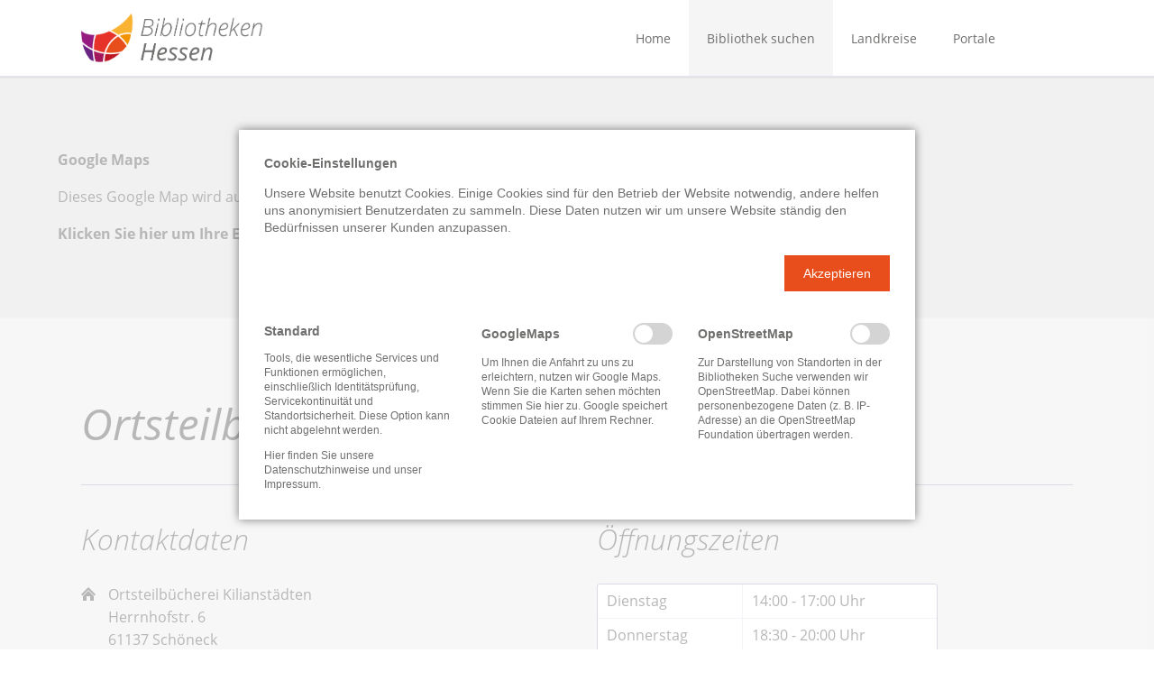

--- FILE ---
content_type: text/html; charset=UTF-8
request_url: https://www.bibliotheken-hessen.de/bibliothek-detailseite.html?id=71651842
body_size: 5642
content:
<!DOCTYPE html>
<html lang="de">
<head>
<meta charset="UTF-8">
<title>Bibliothek Detailseite - Bibliotheken Hessen</title>
<base href="https://www.bibliotheken-hessen.de/">
<meta name="robots" content="index,follow">
<meta name="description" content="">
<meta name="generator" content="Contao Open Source CMS">
<meta name="viewport" content="width=device-width,initial-scale=1.0,shrink-to-fit=no,viewport-fit=cover">
<link rel="stylesheet" href="system/modules/pct_customelements_attribute_tags/assets/css/styles.css?v=1a3f700a"><link rel="stylesheet" href="assets/contao/css/icons.min.css?v=e03c59c9"><link rel="stylesheet" href="assets/colorbox/css/colorbox.min.css?v=83af8d5b"><link rel="stylesheet" href="assets/tablesorter/css/tablesorter.min.css?v=54af7ed9"><link rel="stylesheet" href="files/tao/css/normalize.css?v=0b696481"><link rel="stylesheet" href="files/tao/css/icons.css?v=0b696481"><link rel="stylesheet" href="files/tao/css/main.css?v=655190b9"><link rel="stylesheet" href="files/tao/css/custom.css?v=cedd0dcc"><link rel="stylesheet" href="assets/css/desktop-anpassungen-daten.css?v=619048a5"><link rel="stylesheet" href="assets/css/desktop-anpassungen.css?v=fcc8168b"><link rel="stylesheet" href="assets/css/mobil-1280px.css?v=1057083c" media="screen and (max-width : 1280px)"><link rel="stylesheet" href="assets/css/mobil-1024px.css?v=78e5cd5c" media="screen and (max-width : 1024px)"><link rel="stylesheet" href="assets/css/mobil-800px.css?v=50903ed8" media="screen and (max-width : 800px)"><link rel="stylesheet" href="assets/css/mobil-550px.css?v=f36b735f" media="screen and (max-width : 550px)"><link rel="stylesheet" href="assets/css/Tablet_und_Desktop.css?v=e018a44d" media="screen and (min-width : 801px)"><script src="assets/jquery/js/jquery.min.js?v=2e868dd8"></script><script src="files/tao/js/modernizr.min.js?v=0b696481"></script><link rel="stylesheet" href="bundles/marketingsuite/css/modules.css"><link href="/files/fonts/fontawesome/css/all.css" rel="stylesheet">
</head>
<body id="top" class="tao-no-sidebar tao-fullwidth  cookie-bar-visible">
<div class="page">
<header class="page-header">
<div class="header-navigation">
<div class="header-navigation-inner">
<!-- indexer::stop -->
<p class="ce_rsce_tao_logo logo">
<a href="">
<img src="files/bibliotheken-hessen/logo.png" width="531" height="144" alt="Bibliotheken Hessen">
</a>
</p>
<!-- indexer::continue -->
<!-- indexer::stop -->
<nav class="mod_rocksolid_mega_menu main-navigation block" id="main-navigation">
<a href="bibliothek-detailseite.html?id=71651842#skipNavigation78" class="invisible">Navigation überspringen</a>
<ul class="level_1">
<li class="home tagline-no-border first">
<a href="./" title="Home" class="home tagline-no-border first" itemprop="url"><span itemprop="name">Home</span>
</a>
</li>
<li class="trail">
<a href="bibliothek-suchen.html" title="Bibliothek suchen" class="trail" itemprop="url"><span itemprop="name">Bibliothek suchen</span>
</a>
</li>
<li class="">
<a href="landkreise.html" title="Landkreise" class="" itemprop="url"><span itemprop="name">Landkreise</span>
</a>
</li>
<li class="submenu last">
<a href="portale.html" title="Portale" class="submenu last" aria-haspopup="true" itemprop="url"><span itemprop="name">Portale</span>
</a>
<ul class="level_2">
<li class="first">
<a href="http://www.bibliotheken-bergstrasse.de/" title="Bibliotheken Bergstraße" class="first" target="_blank" itemprop="url"><span itemprop="name">Bibliotheken Bergstraße</span>
</a>
</li>
<li class="">
<a href="http://www.bibliotheken-main-kinzig.de/" title="Bibliotheken Main-Kinzig" class="" target="_blank" itemprop="url"><span itemprop="name">Bibliotheken Main-Kinzig</span>
</a>
</li>
<li class="">
<a href="http://www.bibliotheken-mittelhessen.de/" title="Bibliotheken Mittelhessen" class="" target="_blank" itemprop="url"><span itemprop="name">Bibliotheken Mittelhessen</span>
</a>
</li>
<li class="">
<a href="http://www.bibliothekenrheinmain.de/" title="Bibliotheken Rhein-Main" class="" target="_blank" itemprop="url"><span itemprop="name">Bibliotheken Rhein-Main</span>
</a>
</li>
<li class="">
<a href="https://www.bibliotheken-nordhessen.de" title="NordhessenBIB" class="" target="_blank" itemprop="url"><span itemprop="name">NordhessenBIB</span>
</a>
</li>
<li class="last">
<a href="https://onleiheverbundhessen.bibliotheken-hessen.de" title="eBibliotheken-Hessen" class="last" target="_blank" itemprop="url"><span itemprop="name">eBibliotheken-Hessen</span>
</a>
</li>
</ul>
</li>
</ul>
<span id="skipNavigation78" class="invisible"></span>
</nav>
<!-- indexer::continue -->
</div>
</div>
<div class="main-navigation-mobile">
<!-- indexer::stop -->
<nav class="mod_navigation block">
<a href="bibliothek-detailseite.html?id=71651842#skipNavigation11" class="invisible">Navigation überspringen</a>
<ul class="level_1">
<li class="home tagline-no-border first"><a href="./" title="Home" class="home tagline-no-border first">Home</a></li>
<li class="trail"><a href="bibliothek-suchen.html" title="Bibliothek suchen" class="trail">Bibliothek suchen</a></li>
<li><a href="landkreise.html" title="Landkreise">Landkreise</a></li>
<li class="submenu last"><a href="portale.html" title="Portale" class="submenu last" aria-haspopup="true">Portale</a>
<ul class="level_2">
<li class="first"><a href="http://www.bibliotheken-bergstrasse.de/" title="Bibliotheken Bergstraße" class="first" target="_blank" rel="noreferrer noopener">Bibliotheken Bergstraße</a></li>
<li><a href="http://www.bibliotheken-main-kinzig.de/" title="Bibliotheken Main-Kinzig" target="_blank" rel="noreferrer noopener">Bibliotheken Main-Kinzig</a></li>
<li><a href="http://www.bibliotheken-mittelhessen.de/" title="Bibliotheken Mittelhessen" target="_blank" rel="noreferrer noopener">Bibliotheken Mittelhessen</a></li>
<li><a href="http://www.bibliothekenrheinmain.de/" title="Bibliotheken Rhein-Main" target="_blank" rel="noreferrer noopener">Bibliotheken Rhein-Main</a></li>
<li><a href="https://www.bibliotheken-nordhessen.de" title="NordhessenBIB" target="_blank" rel="noreferrer noopener">NordhessenBIB</a></li>
<li class="last"><a href="https://onleiheverbundhessen.bibliotheken-hessen.de" title="eBibliotheken-Hessen" class="last" target="_blank" rel="noreferrer noopener">eBibliotheken-Hessen</a></li>
</ul>
</li>
</ul>
<span id="skipNavigation11" class="invisible"></span>
</nav>
<!-- indexer::continue -->
</div>			</header>
<div class="custom">
<div id="Tagline">
<div class="inside">
<div class="tagline">
<div class="tagline-inner">
<div class="mod_article block" id="article-308">
<div class="ce_optin_fallback  block" id="cms_ce_2524">
<p><strong>Google Maps</strong><p>
<p>Dieses Google Map wird aufgrund Ihrer fehlenden Zustimmung zu Drittanbieter-Inhalten von Google Maps nicht angezeigt.</p>
<p><a href="bibliothek-detailseite.html?id=71651842 &_cmsscb=1" style="font-weight:bold;">Klicken Sie hier um Ihre Einstellungen zu bearbeiten.</a></p>
</div>
</div>
</div>
</div>  </div>
</div>
</div>
<div class="content-wrapper">
<main role="main" class="main-content">
<div class="mod_article block" id="article-309">
<div class="centered-wrapper ce_rsce_tao_centered_wrapper_start padding-top-s padding-bottom-m " style="background-color: #eeeeee; ">
<div class="centered-wrapper-inner">
<style>.angebotsContainer{display:flex;flex-wrap:wrap}.einzelnesAngebot{margin:1%}</style>
<h1 class="noprint">Ortsteilbücherei Kilianstädten</h1>
<hr class=" ce_rsce_tao_separator noprint">
<div class="rs-columns ce_rs_columns_start">
<div class="ce_rs_column_start  rs-column -large-col-2-1 -large-first -large-first-row -medium-col-2-1 -medium-first -medium-first-row -small-col-1-1 -small-first -small-last -small-first-row">
<h3 class="ce_headline margin-top-none margin-bottom-xs noprint">
Kontaktdaten</h3>
<div class="icon-text-block ce_rsce_tao_icon_text_blocks" data-icon="&#xe0a1;">
<p style="margin: 5px 0px;">Ortsteilbücherei Kilianstädten<br>Herrnhofstr. 6<br>61137 Schöneck</p>
</div>
<div class="icon-text-block ce_rsce_tao_icon_text_blocks" data-icon="&#xe0e8;">
<p style="margin: 5px 0px;">06187/9562-430</p>
</div>
<div class="icon-text-block ce_rsce_tao_icon_text_blocks noprint" data-icon="&#xe0cd;">
<p style="margin: 5px 0px;"><a title="E-Mail senden" href="mailto:buecherei-kilianstaedten@schoeneck.de">E-Mail senden</a></p>
</div>
<p class="social-media-liste">
</p>
<div class="icon-text-block ce_rsce_tao_icon_text_blocks noprint" data-icon="">
<p style="margin: 5px 0px;"><a title="Domain" target="_blank" href="https://www.schoeneck.de/kultur-freizeit/kultur-gesellschaft/buechereien/">Website</a></p>
</div>
<div class="icon-text-block ce_rsce_tao_icon_text_blocks print" data-icon="&#xe0cd;">
<p style="margin: 5px 0px;">buecherei-kilianstaedten@schoeneck.de</p>
</div>
<div class="icon-text-block ce_rsce_tao_icon_text_blocks noprint" data-icon="&#xe0d1;">
<p style="margin: 5px 0px;"><a title="Google Routenplaner" href="https://www.google.com/maps/dir/Ortsteilbücherei Kilianstädten,Herrnhofstr. 6,61137 Schöneck" target="_blank" rel="noopener">Google Routenplaner</a></p></div>
<div class="noprint" id="biblinks">
<a class="button -single ce_rsce_tao_button extlink2 " data-icon="&#xe00b;" href="https://webopac.winbiap.de/schoeneck/index.aspx" target="_blank">Katalog</a>            <a class="button -single ce_rsce_tao_button extlink2 " data-icon="&#xe00b;" href="https://hessen.onleihe.de/verbund_hessen/frontend/login,0-0-0-800-0-0-0-0-0-0-0.html?libraryId=2441" target="_blank">Onleihe</a>
</div>
<div class="no-border logoangebote margin-right-xl block">
<div class="angebotsContainer"><div class="einzelnesAngebot" style="width:31%;"><a href="https://hessen.onleihe.de/verbund_hessen/frontend/mediaList,0-476536375-0-102-0-0-0-2004-400013-0-0.html?category.filter&#61;0&user.rating.filter&#61;&publisher.name.filter&#61;LinguaTV+GmbH&publisher.name.filter&#61;LinguaTv+GmbH" target="_blank"><img src="files/nordhessenbib/lingua-tv.png" alt="Lingua TV" title="Lingua TV" ></a></div><div class="einzelnesAngebot" style="width:31%;"><a href="https://hessen.onleihe.de/verbund_hessen/frontend/mediaList,0-476536375-0-102-0-0-0-2004-400013-0-0.html?category.filter=0&user.rating.filter=&publisher.name.filter=LinkedIn" target="_blank"><img src="files/nordhessenbib/linkedin-learning.png" alt="LinkedIn" title="LinkedIn" ></a></div><div class="einzelnesAngebot" style="width:31%;"><a href="https://www.onilo.de/" target="_blank"><img src="files/nordhessenbib/logo_onilo.png" alt="Onilo" title="Onilo" ></a></div><div class="einzelnesAngebot" style="width:31%;"><a href="https://hessen.onleihe.de/verbund_hessen/frontend/login,0-0-0-800-0-0-0-0-0-0-0.html?libraryId=2441" target="_blank"><img src="files/nordhessenbib/logo_onleihe.png" alt="Onleihe" title="Onleihe" ></a></div><div class="einzelnesAngebot" style="width:31%;"><a href="https://www.ilteducation.de/" target="_blank"><img src="files/nordhessenbib/Logo-Polylino-da.png" alt="Polylino" title="Polylino" ></a></div><div class="einzelnesAngebot" style="width:31%;"><a href="https://riffreporter.de" target="_blank"><img src="files/nordhessenbib/riffreporter2(1).jpg" alt="Riffreporter" title="Riffreporter" ></a></div><div class="einzelnesAngebot" style="width:31%;"><a href="https://www.sofatutor.com/" target="_blank"><img src="files/nordhessenbib/logo_sofatutor.png" alt="Sofatutor" title="Sofatutor" ></a></div><div class="einzelnesAngebot" style="width:31%;"><a href="https://tiger.media/tigerbooks/" target="_blank"><img src="files/nordhessenbib/logo_tigerbooks.png" alt="Tigerbooks" title="Tigerbooks" ></a></div></div>
</div>
<div style="clear: both; margin-bottom:25px;"></div>
<div class="">
<div class="angebotLogo"><img src="/files/bibliotheken-hessen/icons/wlan.svg" width="24" height="24" title="WLAN" >WLAN</div><div style="clear: both"></div>
</div>
</div>
<div class="ce_rs_column_start rs-column -large-col-2-1 -large-last -large-first-row -medium-col-2-1 -medium-last -medium-first-row -small-col-1-1 -small-first -small-last">
<div class="ce_table margin-right-xl block">
<h3 class="ce_headline margin-top-none margin-bottom-xs noprint">Öffnungszeiten</h3>
<table id="table_2452"><tbody><tr class="row_4 odd"><td class="col_0 col_first">Dienstag</td><td class="col_1 col_last">14:00 - 17:00 Uhr </td></tr><tr class="row_4 odd"><td class="col_0 col_first">Donnerstag</td><td class="col_1 col_last">18:30 - 20:00 Uhr </td></tr></tbody></table></div>
</div>
<!--- Digitale Angebot --->
<!--- Zweigstelle anzeigen --->
<hr class=" ce_rsce_tao_separator noprint">
<div class="rs-columns ce_rs_columns_start">
<div class="ce_rs_column_start  rs-column -large-col-2-1 -large-first -large-first-row -medium-col-2-1 -medium-first -medium-first-row -small-col-1-1 -small-first -small-last -small-first-row">
<a class="button -single ce_rsce_tao_button -small noprint" data-icon="" href="javascript:history.back()">zurück</a>
</div>
<div class="ce_rs_column_start right rs-column -large-col-2-1 -large-last -large-first-row -medium-col-2-1 -medium-last -medium-first-row -small-col-1-1 -small-first -small-last">
<div class="right">
<a class="button -single ce_rsce_tao_button -small noprint" data-icon="" href="javascript:window.print()">Seite drucken</a>
<a class="button -single ce_rsce_tao_button -small noprint" data-icon="" href="mailto:?to=%20&body=%0D%0Ahttps://www.bibliotheken-hessen.de/bibliothek-detailseite.html?id=71651842,&subject=Empfehlung: Detailseite der Ortsteilbücherei Kilianstädten ">Seite empfehlen</a>
</div>
</div>
</div>
</div>
</div>
</div>
</main>
</div>
<footer class="page-footer">
<div class="centered-wrapper ce_rsce_tao_centered_wrapper_start  -border-top" style=" ">
<div class="centered-wrapper-inner">
<!-- indexer::stop -->
<p class="footer-copyright ce_rsce_tao_footer_copyright">
Copyright 2026 © Bibliotheken Hessen	</p>
<!-- indexer::continue -->
<!-- indexer::stop -->
<nav class="mod_customnav footer-links block">
<a href="bibliothek-detailseite.html?id=71651842#skipNavigation91" class="invisible">Navigation überspringen</a>
<ul class="level_1">
<li class="first"><a href="impressum.html" title="Impressum" class="first">Impressum</a></li>
<li><a href="datenschutzhinweise.html" title="Datenschutzhinweise">Datenschutzhinweise</a></li>
<li class="datenpflege"><a href="datenpflege.html" title="Datenpflege" class="datenpflege">Datenpflege</a></li>
<li class="last"><a href="bibliothek-anmelden.html" title="Bibliothek anmelden" class="last">Bibliothek anmelden</a></li>
</ul>
<span id="skipNavigation91" class="invisible"></span>
</nav>
<!-- indexer::continue -->
</div>
</div>
<!-- indexer::stop -->
<a href="bibliothek-detailseite.html?id=71651842#top" class="footer-top-link ce_rsce_tao_footer_top">
<span>Nach</span> <span>oben</span>
</a>
<!-- indexer::continue -->
<!-- indexer::stop -->
<div class="mod_visitors_fe_invisible mod_visitors block">
<!-- Template for "only counting", no display in Frontend. -->
<span class="visitor_count invisible"><!-- not counted --></span>
<script>document.addEventListener('DOMContentLoaded',function(){var iWidth=window.innerWidth||(window.document.documentElement.clientWidth||window.document.body.clientWidth);var iHeight=window.innerHeight||(window.document.documentElement.clientHeight||window.document.body.clientHeight);var sWidth=screen.width;var sHeight=screen.height;var visitorurl='visitors/scco?vcid=3&scrw='+sWidth+'&scrh='+sHeight+'&scriw='+iWidth+'&scrih='+iHeight+'';try{fetch(visitorurl,{method:'GET',headers:{'X-Requested-With':'XMLHttpRequest',}}).catch(error=>console.error('error:',error))}catch(r){return}})</script>
</div>
<!-- indexer::continue -->			</footer>
</div>
<script src="assets/jquery-ui/js/jquery-ui.min.js?v=1.13.2"></script>
<script>jQuery(function($){$(document).accordion({heightStyle:'content',header:'.toggler',active:!1,collapsible:!0,create:function(event,ui){ui.header.addClass('active');$('.toggler').attr('tabindex',0)},activate:function(event,ui){ui.newHeader.addClass('active');ui.oldHeader.removeClass('active');$('.toggler').attr('tabindex',0)}})})</script>
<script src="assets/colorbox/js/colorbox.min.js?v=1.6.4.2"></script>
<script>jQuery(function($){$('a[data-lightbox]').map(function(){$(this).colorbox({loop:!1,rel:$(this).attr('data-lightbox'),maxWidth:'95%',maxHeight:'95%'})})})</script>
<script src="assets/tablesorter/js/tablesorter.min.js?v=2.31.3.1"></script>
<script>jQuery(function($){$('.ce_table .sortable').each(function(i,table){var attr=$(table).attr('data-sort-default'),opts={},s;if(attr){s=attr.split('|');opts={sortList:[[s[0],s[1]=='desc'|0]]}}
$(table).tablesorter(opts)})})</script>
<script src="bundles/contaofieldsetduplication/jquery.fieldset.duplication.min.js?v=9233befd"></script><script>(function($){$('fieldset.allow-duplication').fieldsetDuplication()})(jQuery)</script>
<!-- indexer::stop -->
<cms-accept-tags class="mod_cms_accept_tags block" data-cms-id="cms6976f4545e920" role="dialog" aria-modal="true" style="display:none;">
<cms-container>
<form action="bibliothek-detailseite.html?id=71651842" method="post">
<cms-container>
<input type="hidden" name="FORM_SUBMIT" value="cms_accept_tags">
<input type="hidden" name="REQUEST_TOKEN" value="">
<cms-container class="disclaimer">
<p><strong>Cookie-Einstellungen</strong></p> <p>Unsere Website benutzt Cookies. Einige Cookies sind für den Betrieb der Website notwendig, andere helfen uns anonymisiert Benutzerdaten zu sammeln. Diese Daten nutzen wir um unsere Website ständig den Bedürfnissen unserer Kunden anzupassen.</p>                </cms-container>
<cms-buttons>
<cms-button role="button" type="submit" name="choice" value="accept" tabindex="4">
<span>Akzeptieren</span>
</cms-button>
</cms-buttons>
</cms-container>
<cms-taglist>
<cms-taggroup role="group" aria-labelledby="group_head_1 group_desc_1">
<cms-taggroup-header>
<span id="group_head_1">Standard</span>
</cms-taggroup-header>
<cms-taggroup-description id="group_desc_1">
<p>Tools, die wesentliche Services und Funktionen ermöglichen, einschließlich Identitätsprüfung, Servicekontinuität und Standortsicherheit. Diese Option kann nicht abgelehnt werden.</p>
<p>Hier finden Sie unsere <a href="https://www.bibliotheken-nordhessen.de/datenschutzhinweise.html">Datenschutzhinweise</a> und unser <a href="https://www.bibliotheken-nordhessen.de/impressum.html">Impressum</a>.</p>                        </cms-taggroup-description>
</cms-taggroup>
<cms-taggroup role="group" aria-labelledby="group_head_6 group_desc_6">
<cms-taggroup-header>
<span id="group_head_6">GoogleMaps</span>
<input id="cookie_6" type="checkbox" name="cookie_6" value="6" >
<label for="cookie_6" tabindex="2" onKeyPress="var c = document.getElementById('cookie_6'); c.checked = !c.checked; this.setAttribute('aria-checked',c.checked); return false;" onClick="var c = document.getElementById('cookie_6'); this.setAttribute('aria-checked',!c.checked);">
<span role="checkbox" aria-label="GoogleMaps" aria-checked="false"></span>
</label>
</cms-taggroup-header>
<cms-taggroup-description id="group_desc_6">
<p>Um Ihnen die Anfahrt zu uns zu erleichtern, nutzen wir Google Maps. Wenn Sie die Karten sehen möchten stimmen Sie hier zu. Google speichert Cookie Dateien auf Ihrem Rechner.</p>                        </cms-taggroup-description>
</cms-taggroup>
<cms-taggroup role="group" aria-labelledby="group_head_8 group_desc_8">
<cms-taggroup-header>
<span id="group_head_8">OpenStreetMap</span>
<input id="cookie_8" type="checkbox" name="cookie_8" value="8" >
<label for="cookie_8" tabindex="3" onKeyPress="var c = document.getElementById('cookie_8'); c.checked = !c.checked; this.setAttribute('aria-checked',c.checked); return false;" onClick="var c = document.getElementById('cookie_8'); this.setAttribute('aria-checked',!c.checked);">
<span role="checkbox" aria-label="OpenStreetMap" aria-checked="false"></span>
</label>
</cms-taggroup-header>
<cms-taggroup-description id="group_desc_8">
<p>Zur Darstellung von Standorten in der Bibliotheken Suche verwenden wir OpenStreetMap. Dabei können personenbezogene Daten (z. B. IP-Adresse) an die OpenStreetMap Foundation übertragen werden.</p>                        </cms-taggroup-description>
</cms-taggroup>
</cms-taglist>
</form>
<script>(()=>{const container=document.querySelector('[data-cms-id="cms6976f4545e920"]');container.removeAttribute('style');if(!navigator.cookieEnabled){container.remove()}
const anchors=container.querySelectorAll('.disclaimer a');if(anchors&&anchors.length){anchors.forEach((a)=>{if(a&&!a.tabIndex){a.tabIndex=1}})}
const buttons=container.querySelectorAll('cms-button');if(buttons){const form=container.querySelector('form');buttons.forEach((button)=>{button.addEventListener('click',function(e){if(this.dataset.all){e.preventDefault();let checkboxes=container.querySelectorAll('input[type="checkbox"]');if(checkboxes){checkboxes.forEach((c)=>{c.checked=!0})}
form.submit()}
const hidden=document.createElement('INPUT');hidden.type='hidden';hidden.name=this.getAttribute('name');hidden.value=this.getAttribute('value');form.appendChild(hidden);form.submit()})})}})()</script>
</cms-container>
</cms-accept-tags>
<!-- indexer::continue -->
<script src="files/tao/js/script.js"></script>
<script type="application/ld+json">
{
    "@context": "https:\/\/schema.org",
    "@graph": [
        {
            "@type": "WebPage"
        }
    ]
}
</script>
<script type="application/ld+json">
{
    "@context": "https:\/\/schema.contao.org",
    "@graph": [
        {
            "@type": "Page",
            "fePreview": false,
            "groups": [],
            "noSearch": false,
            "pageId": 232,
            "protected": false,
            "title": "Bibliothek Detailseite"
        }
    ]
}
</script></body>
</html>

--- FILE ---
content_type: text/css
request_url: https://www.bibliotheken-hessen.de/assets/css/desktop-anpassungen-daten.css?v=619048a5
body_size: 1651
content:
/* desktop-anpassungen-daten.css */
.datenmenu .-large-last h3::after{content: 'neu';color: red;font-size: 12px;position: relative;top: -10px;left: 5px;font-weight: bold}/* Social Media */{}.social-media-container {display: grid;grid-template-columns: 60px auto auto;gap: 25px;background-color: #eee;border-radius: 10px;padding-right: 25px;border: 1px solid #ddd;}.social-media-container span {display: grid;place-content: center;color: white;border-radius: 10px 0px 0px 10px;font-size: 28px;}.social-media-container input{  margin: 20px 0px;}.social-media-fb {background-color: var(--fb-color);}.social-media-ig {background-color: var(--ig-color);}.social-media-snap{background-color: var(--snap-color);color:black!important;}.social-media-tt{background-color: var(--tt-color);}.social-media-tw{background-color: var(--tw-color);}.social-media-yt{background-color: var(--yt-color);}.social-media-signal{background-color: var(--signal-color);}.social-media-telegram{background-color: var(--telegram-color);}.social-media-whatsapp {background-color: var(--whatsapp-color);}.social-media-podcast{background-color: var(--podcast-color);}.social-media-sonstiges{background-color: var(--sonstiges-color);}:root {--fb-color: #1877f2;--ig-color: #FF00BF;--snap-color: #fffc00;--tt-color: #000000;--tw-color: #1d9bf0;--yt-color: #f00;--signal-color: #2C6BED;--telegram-color: #34a9e6;--whatsapp-color: #128C7E;--podcast-color: #8A0829;--sonstiges-color: #08088A}/* Zeiten */{}.cc_termine-neu-grid {    display: grid;    grid-template-columns: 11% 12% 12% 39% 21%;    background-color: #eee;    grid-gap: 1%;    padding: 25px;}.cc_termine-bearbeiten-grid {    grid-template-columns: 14% 14% 49% 19%!important;}.cc_form-change {    display:none;}.cc_toggle-change:checked + .cc_form-change {    display:block!important;}.cc_entry {    padding: 5px 10px;    border-bottom: 1px solid #eee;    transition-duration:.3s;}.cc_tag .cc_entry:last-child {    border-bottom: unset!important;}.cc_entry:hover {    transition-duration:.3s;    background-color:#eee}.duplication-button--remove{background: #e73229;border: #e73229;text-shadow: unset;box-shadow: unset}.duplicate .duplication-button.duplication-button--add{display: none}.cc_liste-details{padding: 20px;border: 1px solid lightgray;background-color: #f6f6f6}.main-content h2.headlinebuecherei{font-style: normal !important;font-weight: 700 !important;font-size: 1.25rem !important;margin-bottom: 0.5rem !important}.buttonleiste .icon-buttons.ce_rsce_tao_icon_buttons,.buttonleiste .icon-buttons.ce_rsce_tao_icon_buttons ul{margin: 0 !important}.buttonleiste{min-height:40px;background: #ccc !important;border-top: 1px solid #aaa !important;margin-top: 1rem !important;padding-top: 0.5rem !important;padding-right: 0.5rem !important}.buttonleiste .icon-buttons a{width: 1.5em;height: 1.5em;margin: 0 0.1em;background: #fff !important}.buttonleiste .icon-buttons a:hover{background: #e5e5e5 !important}.buttonleiste .icon-buttons a::after{font-size: 0.8em !important}.icon-text-block.ce_rsce_tao_icon_text_blocks.adresse,.icon-text-block.ce_rsce_tao_icon_text_blocks.telefon,.icon-text-block.ce_rsce_tao_icon_text_blocks.mail,.ce_text.open p,.ce_text.closed p{font-size: 0.875rem !important}.icon-text-block.ce_rsce_tao_icon_text_blocks.telefon p,.icon-text-block.ce_rsce_tao_icon_text_blocks.mail p{margin-bottom: 0 !important}.icon-text-block.ce_rsce_tao_icon_text_blocks.mail p{margin-top: 0 !important}.ce_text.open p{color: #1aa439 !important;letter-spacing: 0.025rem !important;font-weight: bold;text-align: right}.ce_text.closed p{color: #e73229 !important;letter-spacing: 0.025rem !important;font-weight: bold;text-align: right}a.button.-single.ce_rsce_tao_button.extlink1,a.button.-single.ce_rsce_tao_button.extlink2{font-size: 0.7em;line-height: 1.2;color: #6f6f6e;padding: 0.25em 1em 0.4em 0.5em;border-color: #6f6f6e;background: linear-gradient(#f5f5f5, #eee);text-shadow: none !important;box-shadow: none !important}a.button.-single.ce_rsce_tao_button.detaillink{font-size: 0.7em;line-height: 1.2;color: #6f6f6e;padding: 0.25em 1em 0.4em 0.5em;border-color: #6f6f6e;background: linear-gradient(#EFEFEF, #D3D3D3) !important;box-shadow: none !important;text-shadow: none !important}.ce_rsce_tao_button.filterreset{width:100%}.angebotsicon{width:1.5em;height:1.5em;overflow:hidden;display:inline-block;margin-left:5px;text-align:center;background-color:#fff;border:2px solid;border-radius:3px;line-height:1.2em;font-weight:bold;text-decoration:none;cursor: help}.Brockhaus{border-color:#000;color:#000}.filmfriend{border-color:#43AFAC;color:#43AFAC}.freegal{border-color:#0A1C5B;color:#0A1C5B}.onilo{border-color:#FC0;color:#FC0}.Onleihe{border-color:#56AF31;color:#56AF31}.Pressreader{border-color:#4EB26A;color:#4EB26A}.Sofatutor{border-color:#6AA044;color:#6AA044}.eKidz{border-color:#F00;color:#F00}.actionbound{border-color:#EF8443;color:#EF8443}.bibliothek{margin-bottom:10px}.leistungenIcon{width:1.5em;height:1.5em;overflow:hidden;display:inline-block;background-color:#fff;border:2px solid;border-radius:3px;line-height:1.2em;font-weight:bold;text-decoration:none;cursor: help;text-indent: 2px}#marginleft5px{margin-left:5px}.ce_gallery.logoangebote ul li.col_first{clear: left !important;margin-left: 0 !important}.ce_gallery.logoangebote ul li{width: 23.875% !important;float: left !important;margin: 1.5% 0 0 1.5% !important}.clear_filters,.clearall{display:none}#biblinks{display:block;margin-top:20px}#biblinks .button.-single{margin:0 0 0 8px}#biblinks a.button.-single.ce_rsce_tao_button.extlink2,#biblinks a.button.-single.ce_rsce_tao_button.extlink1{margin-bottom:4px;line-height:1.3em}.angebotLogo img{float:left;margin-right:5px;margin-bottom:5px}.angebotLogo{margin-right:5px;margin-bottom:5px}#ctrl_textsuche{width:100%;margin-top:8px;margin-bottom:8px;padding:3px 5px}.print{display:none}.main-content input,.main-content textarea,.main-content select,.main-content fieldset{width:100%}.icon-stop.digiangebote{margin-left:5px;font-size:12px;color:#1aa439}.widget.angebote_vor_ort img{margin-bottom:-4px}.widget.angebote_vor_ort .checkbox_container{margin-bottom:3px}.logoangebote{width:400px;margin-top:20px}.background_rot{background-color:#f00;color:#fff}.float_right{float:right}

--- FILE ---
content_type: text/css
request_url: https://www.bibliotheken-hessen.de/assets/css/desktop-anpassungen.css?v=fcc8168b
body_size: 2450
content:
/* desktop-anpassungen.css */
.leaflet-container{z-index: 0 !important}.header,.page-header,.main-navigation,.sticky-menu{z-index: 1001;  position: relative; /* falls nicht vorhanden */}cms-button[value="accept"] > span:before{background:#e84e1b !important}a.storeDownloadButton:hover{text-decoration: none;transform: translateY(-5px);transition-duration: .3s}.storeDownloadButton{background-color: #222;padding: 5px 10px;color: #eee;border-radius: 3px;margin-bottom: 5px;text-decoration: none;font-size: 18px;transition-duration: .3s;display: inline-block}.social-media-button{display: inline-block;padding-right: 10px}.social-media-ausgabe p a:last-child i{margin-right: unset}.cc_liste-details .social-media-ausgabe div{float: right;position: absolute}.cc_liste-details .social-media-ausgabe{float:right;position: relative;margin: unset;display: grid}/* Social Media Ausgabe */{}.social-media-ausgabe span:hover .fa-facebook-square { color: var(--fb-color); transition-duration: .3s; }.social-media-ausgabe span:hover .fa-instagram { color: var(--ig-color); transition-duration: .3s; }.social-media-ausgabe span:hover .fa-snapchat{ color: var(--snap-color); transition-duration: .3s; }.social-media-ausgabe span:hover .fa-tiktok{ color: var(--tt-color); transition-duration: .3s; }.social-media-ausgabe span:hover .fa-twitter{ color: var(--tw-color); transition-duration: .3s; }.social-media-ausgabe span:hover .fa-youtube{ color: var(--yt-color); transition-duration: .3s; }.social-media-ausgabe span:hover .fa-comment{ color: var(--signal-color); transition-duration: .3s; }.social-media-ausgabe span:hover .fa-telegram{ color: var(--telegram-color); transition-duration: .3s; }.social-media-ausgabe span:hover .fa-whatsapp{ color: var(--whatsapp-color); transition-duration: .3s; }.social-media-ausgabe span:hover .fa-podcast{ color: var(--podcast-color); transition-duration: .3s; }.social-media-ausgabe span:hover .fa-star{ color: var(--sonstiges-color); transition-duration: .3s; }.social-media-ausgabe .fa-facebook-square, .social-media-ausgabe  .fa-instagram, .social-media-ausgabe  .fa-snapchat, .social-media-ausgabe  .fa-tiktok, .social-media-ausgabe  .fa-twitter, .social-media-ausgabe  .fa-youtube, .social-media-ausgabe  .fa-comment, .social-media-ausgabe  .fa-telegram, .social-media-ausgabe  .fa-whatsapp, .social-media-ausgabe .fa-podcast, .social-media-ausgabe .fa-star{ transition-duration: .3s;margin-right:10px;}.social-media-ausgabe {column-count: 2}/* Onilo Form */{}.cc_onilo-form {display: grid;grid-template-columns: repeat(4, calc(25% - 15px));gap: 20px;}.cc_onilo-form label{background-color: white;border: 1px solid #ececec;border-radius: 5px;transition-duration:.3s;}.cc_onilo-form input[type="radio"] {display: none;}.cc_onilo-form input[type="radio"]:checked +label {border: 1px solid #f8a919;box-shadow: 2px 2px 11px rgba(100,100,100,.2);transition-duration:.3s;transform: translateY(-10px);}.cc_onilo-form p {margin: unset;padding: 10px;}.cc_onilo-form img {border-radius: 5px 5px 0px 0px;}.cc_ausgeliehen label{filter: grayscale(1);cursor: not-allowed}.color-white,.color-white h1{color:white}.cc_hinweis-Lizenz-vorgemerkt{background-color: #edfff0;padding: 10px 15px;color: #404040;border: 1px solid #8bff00;margin:15px 0px}.grid-66-33{display: grid;grid-template-columns: calc(66% - 10px) calc(33% - 10px) ;gap: 20px}.grid-2-col{display: grid;grid-template-columns: repeat(2,calc(50% - 10px));gap: 20px}.cc_hinweis-Lizenz-vormerken{background-color: #ffffed;padding: 10px 15px;color: #404040;border: 1px solid yellow;margin:15px 0px}.note{padding: 10px 25px 0px 25px;border: 1px solid #eee}.cc_login{background: #eee;padding: 25px;max-width: 400px;position: relative;margin: 50px auto !important}.cc_headline::after{content: ' ';display: block;height: 1px;width: 40px;background-color: lightgray;margin-bottom: 5px}.cc_headline{font-weight: bold;font-size:35px;margin:0px!important}.cc_beta-label{color: red;border: 1px solid red;border-radius: 5px;padding: 2px;font-size: 10px;top: -18px;position: relative;left: 5px;font-weight: normal}.cc_center{text-align:center;margin:auto}/** Linkbox **/{}.cc_linkbox {background-color: #e6e6e6;padding: 25px;margin-bottom: 50px;}.cc_linkbox-url {border: 1px solid #b5b5b5;padding: 15px 50px;border-radius: 30px;background-color: white;}.cc_linkbox-url a {float: right;color: #f19d07}.cc_column-scrolling p:not(:last-child ){margin: 0px 0px 10px 0px;padding: 0px 0px 10px 0px;border-bottom:1px solid lightgray}@media screen and (min-width: 801px){.cc_column-scrolling {    flex:1;}.cc_display-flex {display:flex;}}.cc_einleitung{max-width: 600px;    margin: auto}.cc_einleitung table{border-collapse: separate!important;border-spacing: 15px 15px}.cc_einleitung td{background-color: #f0f0f0;border-radius: 10px;min-height: 300px !important;box-shadow: 3px 3px 2px rgba(50,50,50,.1);padding:25px}.cc_einleitung p{font-size:24px;color:#919191}.cc_einleitung td,.cc_einleitung table,.cc_einleitung tr{font-size:18px;border:unset}#char-node{color:#6aa044;font-size:22px}.cc_column-scrolling .ce_text{background: #efefef;padding: 15px;position: sticky;top: 100px;border-radius: 5px;border-bottom: 3px solid #f9b53c}.cc_lektionen-anzeigen .dataTables_wrapper{padding:50px;margin:auto}.cc_lektionen-anzeigen{background-color:lightgray;padding:50px 0px;margin-top:100px}.tl_textarea{height: 30px !important}/*** Datentabelle ***/{}.dataTables_info, .dataTables_paginate  {text-align:center;color:gray;margin-bottom:15px;}.dataTables_info {margin-top:60px;}.dataTable td, .dataTable, .dataTable th  {border: unset !important;}.dataTables_paginate  a {margin-right:15px;cursor: pointer;}#termine1_wrapper {max-width:850px;margin:auto;padding:0px 50px;}#termine1_filter {margin: 25px 0px;}#termine1_length {display:none}.cc_tabelle-lizenzen textarea{height:30px!important}.button-grau:hover{background: #757575;border: #959595;box-shadow: inset 0 1px #6f6f6f;text-shadow: 0 -1px 0 #6f6f6f;transition-duration:.4s}.button-grau{background: gray;border: darkgray;box-shadow: inset 0 1px #868686;text-shadow: 0 -1px 0 #868686;transition-duration:.4s}.cc_box-inhalte-korrigieren{background-color: #f8ffd4;padding: 15px 50px}.cc_filter-sm .checkbox_container .checkbox_container{display: grid;grid-template-columns: 25px auto;margin-left: 5px}.cc_filter-sm input{width: fit-content !important}.checkbox_container label{order: 1}.cc_filter-open input{float: left;margin: 5px}.cc_filter-open fieldset,.cc_filter-sm fieldset{background-color: white;    padding: 15px 10px}.cc_filter-open legend{display: none}/*** Lizenzmanager ***/{}form.cc_form-lizenzmanager {max-width: 600px;margin: auto;background: rgb(240,240,240);padding: 50px;}form.cc_form-lizenzmanager select, form.cc_form-lizenzmanager input  {margin-bottom: 10px;background-color: white;padding: 10px;border: 1px solid rgb(220,220,220);border-radius: 5px;}div.cc_validierung {background-color: rgb(144, 202, 99);color: white;text-align: left;padding: 15px;}div.cc_validierung p {margin:0px;padding: 0px;}div.cc_validierung.cc_error{background-color: rgb(202, 99, 99);}.cc_lizenzen-kasten {background-color: #ececec;padding: 20px;border-radius: 5px;}.cc_lizenzen-img {height:40px!important;width:auto!important;}.button.button-gray {background: gray;border: 0px;text-shadow: none;box-shadow: none;cursor: not-allowed;}.cc_text-relevant {text-transform: uppercase;font-weight: bold;}.cc_altersbeschrenkung {display: inline-block;padding: 6px 6px;border-radius: 15px;vertical-align:top;}.cc_icon-bar {margin-top:25px;}.cc_fsk {font-size: 15px;font-weight: bold;color:black;width: 27px;text-align: center;border-radius: 100%;border: 1px solid black;}.cc_fsk-0 {background-color: rgba(240, 240, 240, 0.31);border: 1px solid rgb(240, 240, 240);}.cc_fsk-0 .cc_fsk {background-color: rgba(240, 240, 240, 0.31);}.cc_fsk-6 {background-color: rgba(255, 228, 6, 0.31);border: 1px solid rgb(255, 228, 6);}.cc_fsk-6 .cc_fsk {background-color: rgba(255, 228, 6, 0.31);}.cc_fsk-12 {background-color: rgba(2, 178, 2, 0.31);border: 1px solid rgb(2, 178, 2);}.cc_fsk-12 .cc_fsk {background-color: rgba(2, 178, 2, 0.31);}.cc_fsk-16 {background-color: rgba(0, 120, 255, 0.31);border: 1px solid rgb(0, 120, 255);}.cc_fsk-16 .cc_fsk {background-color: rgba(0, 120, 255, 0.31);}.cc_fsk-18 {background-color: rgba(255, 56, 0, 0.31);border: 1px solid rgb(255, 56, 0);}.cc_fsk-18 .cc_fsk {background-color: rgba(255, 56, 0, 0.31);}.cc_support {vertical-align:top;display:inline-block;}.cc_support p {margin:0px;}.cc_lizenz-kasten-aktiviert {background-color:#eeffea;}.cc_lizenz-kasten-abgelehnt {background-color:#ffeaea;}.cc_lizenz-ausgelaufen {background-color: #ffcece;}.cc_lizenzen-historie, .cc_lizenzen-historie td {padding: 0;border: unset;}.cc_lizenzen-historie.cc_new::before {content: 'neu';background: green;color: white;padding: 5px 10px;top: -22px;position: relative;}.cc_lizenzen-historie {padding: 10px 20px;border: 1px solid lightgray;box-shadow: 2px 2px 3px rgba(100,100,100,.1);transition-duration: .3s;}.cc_lizenzen-historie:hover {transition-duration: .3s;box-shadow: 2px 2px 10px rgba(100,100,100,.25);}.cc_aktiv {background-color: #008000bf;color: white;padding: 5px}.ce_optin_fallback.block{padding:5%;background-color:#e3e3e3}.main-navigation > ul > li > a.active,.main-navigation > ul > li > a.trail,.main-navigation > ul > li > a.forward,.main-navigation > ul > li > strong.active,.main-navigation > ul > li > strong.trail,.main-navigation > ul > li > strong.forward,.main-navigation > ul > li > span.active,.main-navigation > ul > li > span.trail,.main-navigation > ul > li > span.forward{background-color:#f5f5f5}.main-content h1{font-weight: 400 !important;font-style:italic !important}.main-content h2,.main-content h3,.main-content h4,.main-content h5,.main-content h6{font-weight: 300 !important;font-style:italic !important}.datenpflege fieldset.checkbox_container{border: none}

--- FILE ---
content_type: text/css
request_url: https://www.bibliotheken-hessen.de/assets/css/mobil-1280px.css?v=1057083c
body_size: -78
content:
/* mobil-1280px.css */


--- FILE ---
content_type: text/css
request_url: https://www.bibliotheken-hessen.de/assets/css/Tablet_und_Desktop.css?v=e018a44d
body_size: -16
content:
/* Tablet_und_Desktop.css */
.sofa-header-margin-top{margin-top:170px!important}.sofa-header-margin{margin-bottom:-170px!important}.cc_mobile-only{display:none}

--- FILE ---
content_type: text/css
request_url: https://www.bibliotheken-hessen.de/assets/css/mobil-1024px.css?v=78e5cd5c
body_size: -43
content:
/* mobil-1024px.css */
.ce_table.margin-right-xl{margin-right: 0 !important}

--- FILE ---
content_type: text/css
request_url: https://www.bibliotheken-hessen.de/assets/css/mobil-550px.css?v=f36b735f
body_size: -79
content:
/* mobil-550px.css */


--- FILE ---
content_type: image/svg+xml
request_url: https://www.bibliotheken-hessen.de/files/bibliotheken-hessen/icons/wlan.svg
body_size: 1077
content:
<?xml version="1.0" encoding="utf-8"?>
<!-- Generator: Adobe Illustrator 25.2.1, SVG Export Plug-In . SVG Version: 6.00 Build 0)  -->
<svg version="1.1" id="Ebene_1" xmlns="http://www.w3.org/2000/svg" xmlns:xlink="http://www.w3.org/1999/xlink" x="0px" y="0px"
	 viewBox="0 0 22 22" style="enable-background:new 0 0 22 22;" xml:space="preserve">
<style type="text/css">
	.st0{fill:#FFFFFF;stroke:#6F6F6E;stroke-width:1.5;stroke-miterlimit:10;}
	.st1{fill:#005697;}
</style>
<g id="Icon_Rahmen">
	<path class="st0" d="M3.6,0.8h14.9c1.6,0,2.8,1.3,2.8,2.8l0,0v14.9c0,1.6-1.3,2.8-2.8,2.8H3.6c-1.6,0-2.8-1.3-2.8-2.8V3.6
		C0.8,2,2,0.8,3.6,0.8z"/>
</g>
<g id="wlan">
	<path class="st1" d="M3.2,7.9c4-4.3,10.8-4.6,15.2-0.6c0.2,0.2,0.4,0.4,0.6,0.6l-1.3,1.4c-3.3-3.6-9-3.8-12.6-0.5
		C4.8,9,4.6,9.1,4.5,9.3L3.2,7.9z M6.9,11.9c2.1-2.3,5.7-2.4,7.9-0.3c0.1,0.1,0.2,0.2,0.3,0.3l1.4-1.4C13.7,7.4,9,7.2,5.9,10
		c-0.1,0.1-0.3,0.3-0.4,0.4L6.9,11.9z M9.3,14.4c0.9-0.9,2.4-1,3.3-0.1c0,0,0.1,0.1,0.1,0.1l1.4-1.4c-1.6-1.7-4.2-1.8-5.9-0.2
		C8.1,12.8,8,12.9,8,13L9.3,14.4z M11,15.1c-0.7,0-1.3,0.6-1.3,1.3c0,0.7,0.6,1.3,1.3,1.3s1.3-0.6,1.3-1.3l0,0
		C12.3,15.7,11.7,15.1,11,15.1L11,15.1"/>
</g>
</svg>
